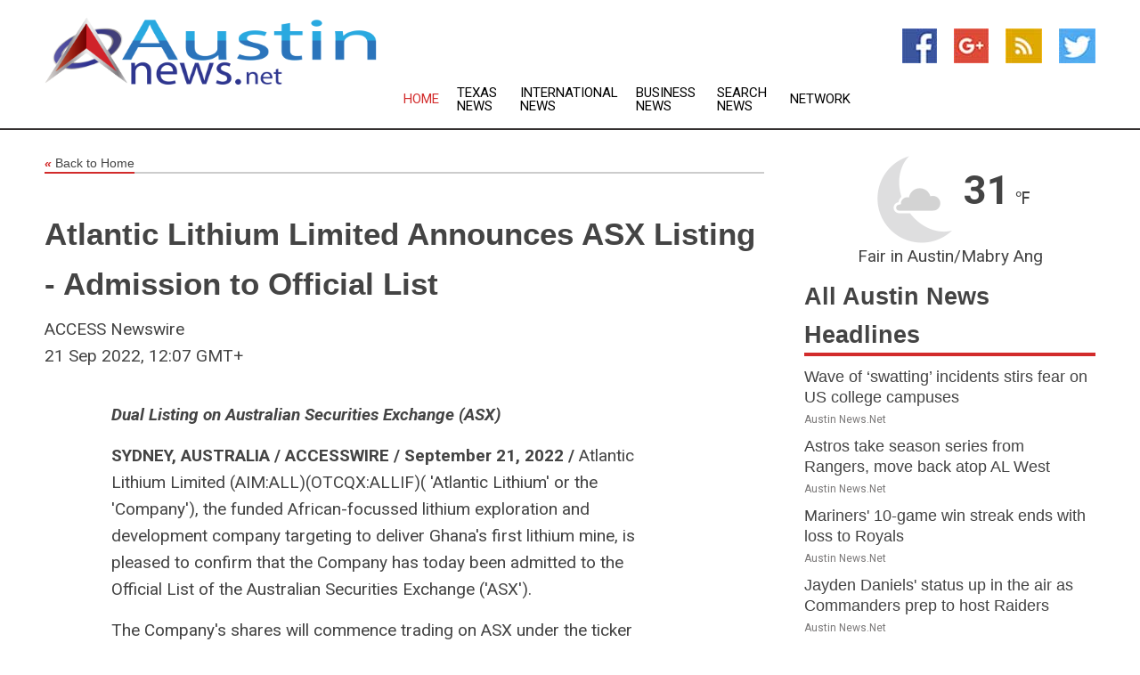

--- FILE ---
content_type: text/html; charset=utf-8
request_url: https://www.austinnews.net/news/272780642/atlantic-lithium-limited-announces-asx-listing---admission-to-official-list
body_size: 13467
content:
<!doctype html>
<html lang="en">
<head>
    <meta name="Powered By" content="Kreatio Platform" />
  <link rel="canonical" href="https://www.austinnews.net/news/272780642/atlantic-lithium-limited-announces-asx-listing---admission-to-official-list"/>
  <meta charset="utf-8"/>
  <meta http-equiv="X-UA-Compatible" content="IE=edge"/>
  <meta name="viewport" content="width=device-width, initial-scale=1, maximum-scale=1, user-scalable=no"/>
    <title>Atlantic Lithium Limited Announces ASX Listing - Admission to Official List</title>
  <meta name="title" content="Atlantic Lithium Limited Announces ASX Listing - Admission to Official List">
  <meta name="description" content="Dual Listing on Australian Securities Exchange (ASX)   SYDNEY, AUSTRALIA / ACCESSWIRE / September 21, 2022 / Atlantic Lithium Limited (AIM:ALL)(OTCQX:ALLIF)( &#39;Atlantic..."/>
  <meta name="keywords" content="United States Wire Group"/>
  <meta name="news_keywords" content="austin news, newspapers, weather, austin, tx, american statesman, texas, city connection, capital, e-austin" />
  <meta name="robots" content="index, follow" />
  <meta name="revisit-after" content="1 Day" />
  <meta property="og:title" content="Atlantic Lithium Limited Announces ASX Listing - Admission to Official List" />
  <meta property="og:site_name" content="Austin News" />
  <meta property="og:url" content="https://www.austinnews.net/news/272780642/atlantic-lithium-limited-announces-asx-listing---admission-to-official-list" />
  <meta property="og:description" content="Dual Listing on Australian Securities Exchange (ASX)   SYDNEY, AUSTRALIA / ACCESSWIRE / September 21, 2022 / Atlantic Lithium Limited (AIM:ALL)(OTCQX:ALLIF)( &#39;Atlantic..."/>
  <meta property="og:image" content="" />
  <meta property="og:type" content="article" />
  <meta property="og:locale" content="en_US" />
  <meta name="twitter:card" content="summary_large_image" />
  <meta name="twitter:site" content="@Austin News" />
  <meta name="twitter:title" content="Atlantic Lithium Limited Announces ASX Listing - Admission to Official List" />
  <meta name="twitter:description" content="Dual Listing on Australian Securities Exchange (ASX)   SYDNEY, AUSTRALIA / ACCESSWIRE / September 21, 2022 / Atlantic Lithium Limited (AIM:ALL)(OTCQX:ALLIF)( &#39;Atlantic..."/>
  <meta name="twitter:image" content="" />

  <link rel="shortcut icon" href="https://assets.kreatio.net/web/newsnet/favicons/favicon.ico"/>
  <link rel="stylesheet" type="text/css" href="https://assets.kreatio.net/web/newsnet/css/foundation.min.css">
  <link rel="stylesheet" type="text/css" href="https://assets.kreatio.net/web/newsnet/css/red_style.css">
  <link rel="stylesheet" type="text/css" href="https://cdnjs.cloudflare.com/ajax/libs/font-awesome/4.6.3//css/font-awesome.css">
  <script src="https://assets.kreatio.net/web/newsnet/js/app.js"></script>
  <link rel="stylesheet" href="https://cdnjs.cloudflare.com/ajax/libs/tinymce/6.8.2/skins/ui/oxide/skin.min.css">
  <script async src='https://securepubads.g.doubleclick.net/tag/js/gpt.js'></script>
  <script src='https://www.google.com/recaptcha/api.js'></script>
  <script>window.googletag = window.googletag || {cmd: []};
  googletag.cmd.push(function () {
      googletag.defineSlot('/21806386006/Bigpond_TOP/uaenews.net', [[970, 250], [728, 90], [970, 90]], 'div-gpt-ad-3852326-1')
          .addService(googletag.pubads());
      googletag.defineSlot('/21806386006/Bigpond_TOP/uaenews.net', [[300, 250], [300, 600], [160, 600], [120, 600], [320, 50]], 'div-gpt-ad-3852326-2')
          .addService(googletag.pubads());
      googletag.defineOutOfPageSlot('/21806386006/Bigpond_TOP/uaenews.net', 'div-gpt-ad-3852326-3')
          .addService(googletag.pubads());
      googletag.defineSlot('/21806386006/Bigpond_TOP/uaenews.net', [[1, 1]], 'div-gpt-ad-3852326-4')
          .addService(googletag.pubads());

      googletag.pubads().enableSingleRequest();
      googletag.pubads().collapseEmptyDivs();
      googletag.pubads().setCentering(true);
      googletag.enableServices();
  });</script>
  <script async src="https://paht.tech/c/uaenews.net.js"></script>

  <script type="text/javascript">
      window._mNHandle = window._mNHandle || {};
      window._mNHandle.queue = window._mNHandle.queue || [];
      medianet_versionId = "3121199";
  </script>
    <!-- taboola-->
    <script type="text/javascript">
        window._taboola = window._taboola || [];
        _taboola.push({article: 'auto'});
        !function (e, f, u, i) {
            if (!document.getElementById(i)) {
                e.async = 1;
                e.src = u;
                e.id = i;
                f.parentNode.insertBefore(e, f);
            }
        }(document.createElement('script'),
            document.getElementsByTagName('script')[0],
            '//cdn.taboola.com/libtrc/newsnet-network/loader.js',
            'tb_loader_script');
        if (window.performance && typeof window.performance.mark == 'function') {
            window.performance.mark('tbl_ic');
        }
    </script>
    <!--taboola-->
  <style>
      .tox .tox-statusbar {
          display: none !important;
      }
      .red{
          color: red;
      }
      .text h1,
      .text h2,
      .text h3,
      .text h4,
      .text h5,
      .text h6{
          font-size: 24px !important;
          font-weight: 700 !important;
      }
  </style>
</head>
<body>
<!-- header -->
  <!-- Component :: Main-Header--> 
<div class="row expanded header">
  <div class="large-4 columns logo hide-for-small-only">
    <a href="/"><img src="https://assets.kreatio.net/nn_logos/austin-news.png" alt="Austin News"></a></div>

  <div class="large-6 columns navigation">
    <div class="title-bar show-for-small-only"
         data-responsive-toggle="navigation-menu" data-hide-for="medium">
      <button class="menu-icon" type="button" data-toggle></button>
      <div class="title-bar-title" style="margin: 0 20px;">
        <a href="/"><img width="200px" src="https://assets.kreatio.net/nn_logos/austin-news.png"></a>
      </div>
    </div>
    <div class="top-bar" id="navigation-menu">
      <div class="top-bar-left">
        <ul class="dropdown menu" data-dropdown-menu>
          <li class="active"><a href="/">Home</a></li>
            <li>
              <a href="/category/texas-news">Texas
                News</a>
            </li>
            <li>
              <a href="/category/breaking-international-news">International
                News</a>
            </li>
            <li>
              <a href="/category/breaking-business-news">Business
                News</a>
            </li>
          <li><a href="/archive">Search News</a></li>
          <li><a href="http://www.themainstreammedia.com/">Network</a></li>
        </ul>
      </div>
    </div>
  </div>

  <div class="large-2 columns socail_icon hide-for-small-only">
    <ul class="menu float-right">
      <li><a href="http://www.facebook.com/austinnews" target="_blank"><img
        src="https://assets.kreatio.net/web/newsnet/images/facebook.jpg"
        alt="facebook"></a></li>
      <li><a href="https://plus.google.com/118013075044038370317" target="_blank"><img
        src="https://assets.kreatio.net/web/newsnet/images/google_pls.jpg"
        alt="google"></a></li>
      <li><a href="https://feeds.austinnews.net/rss/3772e08ad12afe08" target="_blank"><img
        src="https://assets.kreatio.net/web/newsnet/images/rss_feed.jpg"
        alt="rss"></a></li>
      <li><a href="https://twitter.com/austinnewsnet" target="_blank"><img
        src="https://assets.kreatio.net/web/newsnet/images/twitter.jpg"
        alt="twitter"></a></li>
    </ul>
      <!-- Component :: Header-Date--> 
<div class="remote_component" id = 587f77c1-772e-d205-d833-e133cfdf98e0></div>


  </div>
</div>


<!-- End of header -->

<!-- Ads -->
<div class="row expanded ad_temp">

  <!-- Ad 728x90 (TOP) -->
  <div
    class="large-12 medium-12 columns text-left top_add hide-for-small-only">

    <center>
      <div id='div-gpt-ad-3852326-1'>
        <script>
            googletag.cmd.push(function () {
                googletag.display('div-gpt-ad-3852326-1');
            });
        </script>
      </div>
    </center>

  </div>
  <!-- End of ad -->

</div>
<!-- End of ads -->


  <div class="row expanded content">
  <div class="large-9 medium-8 columns left_content">
    <div class="row expanded breadcrum">
      <div class="large-12 medium-12 columns">
        <h4>
          <span><a href="/"><i>«</i>Back to Home</a></span>
        </h4>
      </div>
    </div>
    <div class="row expanded single_news">
      <div class="large-12 columns">
        <div class="article_image">
        </div>
        <div class="title_text">
          <h2>
            <a href="#">Atlantic Lithium Limited Announces ASX Listing - Admission to Official List</a>
          </h2>
          <p>ACCESS Newswire
              <br>21 Sep 2022, 12:07 GMT+
          </p>
        </div>
        <div class="detail_text">
          <div class="text">
              <p><i><strong>Dual Listing on</strong> <strong>Australian Securities Exchange (ASX)</strong></i></p><p><strong>SYDNEY, AUSTRALIA / ACCESSWIRE / September 21, 2022 / </strong>Atlantic Lithium Limited (AIM:ALL)(OTCQX:ALLIF)( 'Atlantic Lithium' or the 'Company'), the funded African-focussed lithium exploration and development company targeting to deliver Ghana's first lithium mine, is pleased to confirm that the Company has today been admitted to the Official List of the Australian Securities Exchange ('ASX').</p><p>The Company's shares will commence trading on ASX under the ticker 'A11' at 12:00PM AEST on Monday, 26 September 2022.</p><p>The Company's shares will continue to trade on the AIM market ('AIM') of the London Stock Exchange under the ticker 'ALL'.</p><p>For any further information, please contact:</p><p><strong>Notes to Editors:</strong></p><p><strong>About Atlantic Lithium</strong><br /><a href="https://pr.report/dHxihgqr"><strong>www.atlanticlithium.com.au</strong></a></p><p><i>Atlantic Lithium (formerly 'IronRidge Resources') is an AIM and ASX-listed lithium exploration and development company advancing a portfolio of lithium projects and licenses in Ghana and Côte d'Ivoire through to production.</i></p><p><i>The Company's flagship project, the Ewoyaa Project in Ghana, is a significant lithium spodumene pegmatite discovery on track to become Ghana's first lithium producing mine. The Project is funded to production under an agreement with Piedmont Lithium for US$103m and set to produce a premium lithium product.</i></p><p><i>Atlantic Lithium holds a</i> <i>560km<sup>2</sup> & 774km<sup>2</sup></i> <i>tenure across Ghana and Côte d'Ivoire respectively, comprising significantly under-explored, highly prospective licenses.</i></p><p>This information is provided by RNS, the news service of the London Stock Exchange. RNS is approved by the Financial Conduct Authority to act as a Primary Information Provider in the United Kingdom. Terms and conditions relating to the use and distribution of this information may apply. For further information, please contact <a href="/cdn-cgi/l/email-protection#2a5844596a46594f4d04494547"><span class="__cf_email__" data-cfemail="10627e63507c6375773e737f7d">[email&#160;protected]</span></a> or visit <a href="https://pr.report/NRv9zPZj">www.rns.com</a>.</p><p><strong>SOURCE: </strong>Atlantic Lithium Limited</p><br /><br />View source version on accesswire.com: <br /><a href='https://www.accesswire.com/716821/Atlantic-Lithium-Limited-Announces-ASX-Listing--Admission-to-Official-List'>https://www.accesswire.com/716821/Atlantic-Lithium-Limited-Announces-ASX-Listing--Admission-to-Official-List</a><br /><br /></p><p> <figure class="tinymce-insert-asset-center" ><img src="https://www.accesswire.com/img.ashx?id=716821" width="0" height="0"/></figure></p>
            <p></p>
          </div>
        </div>
      </div>
      <div class="large-12 medium-12 columns share_icon">
        <h3>
          <span><a href="#">Share article:</a></span>
        </h3>
        <div class="sharethis-inline-share-buttons"></div>
      </div>
      <div class="large-12 medium-12 columns hide-for-small-only">
        <div class="detail_text">
          <div id="contentad338226"></div>
          <script data-cfasync="false" src="/cdn-cgi/scripts/5c5dd728/cloudflare-static/email-decode.min.js"></script><script type="text/javascript">
              (function (d) {
                  var params =
                      {
                          id: "d5a9be96-e246-4ac5-9d21-4b034439109c",
                          d: "ZGVsaGluZXdzLm5ldA==",
                          wid: "338226",
                          cb: (new Date()).getTime()
                      };

                  var qs = [];
                  for (var key in params) qs.push(key + '=' + encodeURIComponent(params[key]));
                  var s = d.createElement('script');
                  s.type = 'text/javascript';
                  s.async = true;
                  var p = 'https:' == document.location.protocol ? 'https' : 'http';
                  s.src = p + "://api.content-ad.net/Scripts/widget2.aspx?" + qs.join('&');
                  d.getElementById("contentad338226").appendChild(s);
              })(document);
          </script>
        </div>
      </div>
    </div>

    <div class="column row collapse show-for-small-only">
      <div class="large-12 medium-12 columns">

        <div id='div-gpt-ad-3852326-2'>
          <script>
              googletag.cmd.push(function () {
                  googletag.display('div-gpt-ad-3852326-2');
              });
          </script>
        </div>

      </div>
    </div>
    <!-- Ad 600x250 -->
    <div class="row column collapse">
      <div class="large-12 medium-12 columns">

        <div id="318873353">
          <script type="text/javascript">
              try {
                  window._mNHandle.queue.push(function () {
                      window._mNDetails.loadTag("318873353", "600x250", "318873353");
                  });
              } catch (error) {
              }
          </script>
        </div>

      </div>
    </div>
    <!-- End of ad -->
    <!-- Taboola -->
    <div class="row column collapse">
  <div class="large-12 medium-12 columns">

    <div id="taboola-below-article-thumbnails"></div>
    <script type="text/javascript">
        window._taboola = window._taboola || [];
        _taboola.push({
            mode: 'alternating-thumbnails-a',
            container: 'taboola-below-article-thumbnails',
            placement: 'Below Article Thumbnails',
            target_type: 'mix'
        });
    </script>

  </div>
</div>

    <!-- Taboola -->
    <div class="row expanded moreus_news" ng-controller="MoreCtrl">
  <div class="large-12 medium-12 columns">
    <h3><span>More Austin News</span></h3>
    <a href="/category/austin-news" class="access_more">Access More</a>
  </div>
    <div class="large-6 columns">
        <div class="media-object">
          <div class="media-object-section">
            <a href="/news/278575681/wave-of-swatting-incidents-stirs-fear-on-us-college-campuses">
              <img src="https://image.chitra.live/api/v1/wps/c43ace6/59c4bfad-9a0d-4662-b897-709094b825ea/1/pexels-wmbjacobs-31297363-1-200x200.jpg" width="153px">
            </a>
          </div>
          <div class="media-object-section">
            <h5><a title="" href="/news/278575681/wave-of-swatting-incidents-stirs-fear-on-us-college-campuses">Wave of ‘swatting’ incidents stirs fear on US college campuses</a>
</h5>
            <p class="date">Austin News.Net</p>
          </div>
        </div>
        <div class="media-object">
          <div class="media-object-section">
            <a href="/news/278584548/astros-take-season-series-from-rangers-move-back-atop-al-west">
              <img src="https://image.chitra.live/api/v1/wps/7094dde/aeef98aa-b050-4c0c-94fc-5d02c3eedb5b/0/NWZmNWNkNDUtYTc-200x200.jpg" width="153px">
            </a>
          </div>
          <div class="media-object-section">
            <h5><a title="" href="/news/278584548/astros-take-season-series-from-rangers-move-back-atop-al-west">Astros take season series from Rangers, move back atop AL West</a>
</h5>
            <p class="date">Austin News.Net</p>
          </div>
        </div>
        <div class="media-object">
          <div class="media-object-section">
            <a href="/news/278584321/mariners-10-game-win-streak-ends-with-loss-to-royals">
              <img src="https://image.chitra.live/api/v1/wps/79efc3e/03c78efb-bb91-4fec-a4f7-538a29a99a4e/0/ZjI2Y2I0NGItYjN-200x200.jpg" width="153px">
            </a>
          </div>
          <div class="media-object-section">
            <h5><a title="" href="/news/278584321/mariners-10-game-win-streak-ends-with-loss-to-royals">Mariners&#39; 10-game win streak ends with loss to Royals</a>
</h5>
            <p class="date">Austin News.Net</p>
          </div>
        </div>
        <div class="media-object">
          <div class="media-object-section">
            <a href="/news/278584105/jayden-daniels-status-up-in-the-air-as-commanders-prep-to-host-raiders">
              <img src="https://image.chitra.live/api/v1/wps/4b845f9/826803d3-9451-4f77-b540-f95ce0a8207c/0/NGVjOWViM2ItYzE-200x200.jpg" width="153px">
            </a>
          </div>
          <div class="media-object-section">
            <h5><a title="" href="/news/278584105/jayden-daniels-status-up-in-the-air-as-commanders-prep-to-host-raiders">Jayden Daniels&#39; status up in the air as Commanders prep to host Raiders</a>
</h5>
            <p class="date">Austin News.Net</p>
          </div>
        </div>
        <div class="media-object">
          <div class="media-object-section">
            <a href="/news/278584090/buccaneers-gear-up-for-struggling-jets-with-hopes-of-3-0-start">
              <img src="https://image.chitra.live/api/v1/wps/3d6f09f/027ab0f0-c028-4424-8689-74076c95bba3/0/NWNkNGJhYjAtOTE-200x200.jpg" width="153px">
            </a>
          </div>
          <div class="media-object-section">
            <h5><a title="" href="/news/278584090/buccaneers-gear-up-for-struggling-jets-with-hopes-of-3-0-start">Buccaneers gear up for struggling Jets with hopes of 3-0 start</a>
</h5>
            <p class="date">Austin News.Net</p>
          </div>
        </div>
        <div class="media-object">
          <div class="media-object-section">
            <a href="/news/278584054/panthers-hope-home-opener-vs-falcons-can-spark-slow-offensive-start">
              <img src="https://image.chitra.live/api/v1/wps/888f931/427455c3-51a5-4f4e-96c7-268974be39fd/0/ZGQ3NDExZGYtOGJ-200x200.jpg" width="153px">
            </a>
          </div>
          <div class="media-object-section">
            <h5><a title="" href="/news/278584054/panthers-hope-home-opener-vs-falcons-can-spark-slow-offensive-start">Panthers hope home opener vs. Falcons can spark slow offensive start</a>
</h5>
            <p class="date">Austin News.Net</p>
          </div>
        </div>
        <div class="media-object">
          <div class="media-object-section">
            <a href="/news/278583969/jaguars-take-on-winless-texans-in-pursuit-of-afc-south-breakthrough">
              <img src="https://image.chitra.live/api/v1/wps/9a13cf5/ef0520ad-239d-4106-846d-554f90e12ec0/0/ZWNhMmVjYjktNTJ-200x200.jpg" width="153px">
            </a>
          </div>
          <div class="media-object-section">
            <h5><a title="" href="/news/278583969/jaguars-take-on-winless-texans-in-pursuit-of-afc-south-breakthrough">Jaguars take on winless Texans in pursuit of AFC South breakthrough</a>
</h5>
            <p class="date">Austin News.Net</p>
          </div>
        </div>
        <div class="media-object">
          <div class="media-object-section">
            <a href="/news/278583714/spencer-steer-drives-in-5-reds-down-cardinals">
              <img src="https://image.chitra.live/api/v1/wps/7ffee1d/7943a471-da27-4548-9f6e-39806d0d34d9/0/ZTM0N2JlNTEtOWF-200x200.jpg" width="153px">
            </a>
          </div>
          <div class="media-object-section">
            <h5><a title="" href="/news/278583714/spencer-steer-drives-in-5-reds-down-cardinals">Spencer Steer drives in 5, Reds down Cardinals</a>
</h5>
            <p class="date">Austin News.Net</p>
          </div>
        </div>
        <div class="media-object">
          <div class="media-object-section">
            <a href="/news/278583366/carson-beck-john-mateer-new-heisman-favorites">
              <img src="https://image.chitra.live/api/v1/wps/12cec45/7e352992-bd7b-4791-a278-0097e6de4366/0/ZGQ3MzdiZTYtZTR-200x200.jpg" width="153px">
            </a>
          </div>
          <div class="media-object-section">
            <h5><a title="" href="/news/278583366/carson-beck-john-mateer-new-heisman-favorites">Carson Beck, John Mateer new Heisman favorites</a>
</h5>
            <p class="date">Austin News.Net</p>
          </div>
        </div>
        <div class="media-object">
          <div class="media-object-section">
            <a href="/news/278582845/mets-ride-momentum-vs-padres-in-wild-card-battle">
              <img src="https://image.chitra.live/api/v1/wps/61b7c89/d0f7419f-2a84-4511-8278-afac469c4adf/0/NDRlNTA3OTctNDY-200x200.jpg" width="153px">
            </a>
          </div>
          <div class="media-object-section">
            <h5><a title="" href="/news/278582845/mets-ride-momentum-vs-padres-in-wild-card-battle">Mets ride momentum vs. Padres in wild-card battle</a>
</h5>
            <p class="date">Austin News.Net</p>
          </div>
        </div>
        <div class="media-object">
          <div class="media-object-section">
            <a href="/news/278582844/with-jordan-alvarez-on-the-shelf-again-astros-forced-to-regroup-against-rangers">
              <img src="https://image.chitra.live/api/v1/wps/9c2a473/1ffb8c87-32cb-4831-979f-ff4ceadd0f06/0/MDEzYjg0YTgtMTE-200x200.jpg" width="153px">
            </a>
          </div>
          <div class="media-object-section">
            <h5><a title="" href="/news/278582844/with-jordan-alvarez-on-the-shelf-again-astros-forced-to-regroup-against-rangers">With Jordan Alvarez on the shelf again, Astros forced to regroup against Rangers</a>
</h5>
            <p class="date">Austin News.Net</p>
          </div>
        </div>
    </div>
    <div class="large-6 columns">
        <div class="media-object">
          <div class="media-object-section">
            <a href="/news/278582261/mlb-roundup-cal-raleigh-makes-history-with-hrs-55-56">
              <img src="https://image.chitra.live/api/v1/wps/c74fe41/7dab76b7-1660-4cdf-b204-a3bc22eb19cf/0/ZTE5Mzg3MmMtODg-200x200.jpg" width="153px">
            </a>
          </div>
          <div class="media-object-section">
            <h5><a title="" href="/news/278582261/mlb-roundup-cal-raleigh-makes-history-with-hrs-55-56">MLB roundup: Cal Raleigh makes history with HRs 55, 56</a>
</h5>
            <p class="date">Austin News.Net</p>
          </div>
        </div>
        <div class="media-object">
          <div class="media-object-section">
            <a href="/news/278581980/florida-associate-coach-suspended-for-role-in-pregame-altercations">
              <img src="https://image.chitra.live/api/v1/wps/5d4cdfb/e3cfdc45-626c-42a5-aeb4-51c5b018a0c8/0/ODBhYTM2YmQtMDY-200x200.jpg" width="153px">
            </a>
          </div>
          <div class="media-object-section">
            <h5><a title="" href="/news/278581980/florida-associate-coach-suspended-for-role-in-pregame-altercations">Florida associate coach suspended for role in pregame altercations</a>
</h5>
            <p class="date">Austin News.Net</p>
          </div>
        </div>
        <div class="media-object">
          <div class="media-object-section">
            <a href="/news/278581935/astros-barely-hold-off-rangers-keep-heat-on-mariners">
              <img src="https://image.chitra.live/api/v1/wps/de1d179/4237f63c-e06c-4eb0-b41e-ae7bf1b70dba/0/NWRjMTFmZmYtZjN-200x200.jpg" width="153px">
            </a>
          </div>
          <div class="media-object-section">
            <h5><a title="" href="/news/278581935/astros-barely-hold-off-rangers-keep-heat-on-mariners">Astros barely hold off Rangers, keep heat on Mariners</a>
</h5>
            <p class="date">Austin News.Net</p>
          </div>
        </div>
        <div class="media-object">
          <div class="media-object-section">
            <a href="/news/278581894/yankees-get-off-to-fast-start-hang-on-to-edge-twins">
              <img src="https://image.chitra.live/api/v1/wps/814a269/8e4ce2dd-3280-4bfb-b33f-4051bb825970/0/NGM2Mjg0ZmEtODR-200x200.jpg" width="153px">
            </a>
          </div>
          <div class="media-object-section">
            <h5><a title="" href="/news/278581894/yankees-get-off-to-fast-start-hang-on-to-edge-twins">Yankees get off to fast start, hang on to edge Twins</a>
</h5>
            <p class="date">Austin News.Net</p>
          </div>
        </div>
        <div class="media-object">
          <div class="media-object-section">
            <a href="/news/278581755/could-sam-houston-serve-as-salve-for-no-8-texas-ailing-offense">
              <img src="https://image.chitra.live/api/v1/wps/862e124/0bd6cdee-939c-4205-8c7a-1e086c542b51/0/NWQzMzdkZTAtOWE-200x200.jpg" width="153px">
            </a>
          </div>
          <div class="media-object-section">
            <h5><a title="" href="/news/278581755/could-sam-houston-serve-as-salve-for-no-8-texas-ailing-offense">Could Sam Houston serve as salve for No. 8 Texas&#39; ailing offense?</a>
</h5>
            <p class="date">Austin News.Net</p>
          </div>
        </div>
        <div class="media-object">
          <div class="media-object-section">
            <a href="/news/278581667/no-20-vanderbilt-has-revenge-on-its-mind-vs-georgia-state">
              <img src="https://image.chitra.live/api/v1/wps/f60f081/d8ff0415-d173-4089-912c-c9a342cc4ae8/0/MGFlODQyYzItNDE-200x200.jpg" width="153px">
            </a>
          </div>
          <div class="media-object-section">
            <h5><a title="" href="/news/278581667/no-20-vanderbilt-has-revenge-on-its-mind-vs-georgia-state">No. 20 Vanderbilt has revenge on its mind vs. Georgia State</a>
</h5>
            <p class="date">Austin News.Net</p>
          </div>
        </div>
        <div class="media-object">
          <div class="media-object-section">
            <a href="/news/278581658/qb-austin-simmons-expected-to-return-for-no-13-ole-miss-vs-tulane">
              <img src="https://image.chitra.live/api/v1/wps/b2e92d8/90549629-dc41-4722-89c5-4552800af7e0/0/ZTFmYjVkNjItZmN-200x200.jpg" width="153px">
            </a>
          </div>
          <div class="media-object-section">
            <h5><a title="" href="/news/278581658/qb-austin-simmons-expected-to-return-for-no-13-ole-miss-vs-tulane">QB Austin Simmons expected to return for No. 13 Ole Miss vs. Tulane</a>
</h5>
            <p class="date">Austin News.Net</p>
          </div>
        </div>
        <div class="media-object">
          <div class="media-object-section">
            <a href="/news/278581644/astros-yordan-alvarez-out-indefinitely-after-spraining-ankle">
              <img src="https://image.chitra.live/api/v1/wps/c73c607/666cb107-85af-4288-a2ea-90da03b0a43d/0/MDhlNjVhNGUtODB-200x200.jpg" width="153px">
            </a>
          </div>
          <div class="media-object-section">
            <h5><a title="" href="/news/278581644/astros-yordan-alvarez-out-indefinitely-after-spraining-ankle">Astros&#39; Yordan Alvarez out indefinitely after spraining ankle</a>
</h5>
            <p class="date">Austin News.Net</p>
          </div>
        </div>
        <div class="media-object">
          <div class="media-object-section">
            <a href="/news/278581641/arkansas-qb-taylen-green-knows-the-ropes-at-memphis">
              <img src="https://image.chitra.live/api/v1/wps/342edf0/bf2aaa77-a26c-46d7-9f74-db1156ef4db9/0/M2IwN2YyMjktZWY-200x200.jpg" width="153px">
            </a>
          </div>
          <div class="media-object-section">
            <h5><a title="" href="/news/278581641/arkansas-qb-taylen-green-knows-the-ropes-at-memphis">Arkansas QB Taylen Green knows the ropes at Memphis</a>
</h5>
            <p class="date">Austin News.Net</p>
          </div>
        </div>
        <div class="media-object">
          <div class="media-object-section">
            <a href="/news/278581589/reports-vikings-placing-rb-aaron-jones-hamstring-on-ir-signing-cam-akers">
              <img src="https://image.chitra.live/api/v1/wps/0d0e2a0/f16b756f-93e9-416f-a4ec-705b1f65cd92/0/ODA5OWVhZGMtNjJ-200x200.jpg" width="153px">
            </a>
          </div>
          <div class="media-object-section">
            <h5><a title="" href="/news/278581589/reports-vikings-placing-rb-aaron-jones-hamstring-on-ir-signing-cam-akers">Reports: Vikings placing RB Aaron Jones (hamstring) on IR, signing Cam Akers</a>
</h5>
            <p class="date">Austin News.Net</p>
          </div>
        </div>
    </div>
</div>

    <div class="column row collapse show-for-small-only">
      <div class="large-12 medium-12 columns">

        <div id='div-gpt-ad-3852326-2'>
          <script>
              googletag.cmd.push(function () {
                  googletag.display('div-gpt-ad-3852326-2');
              });
          </script>
        </div>

      </div>
    </div>
    <div class="row expanded">
      <div class="large-12 medium-12 columns">
        <div class="row expanded signupnws">
          <div class="large-6 columns">
            <h2>Sign up for Austin News</h2>
            <p>a daily newsletter full of things to discuss over
              drinks.and the great thing is that it's on the house!</p>
          </div>
          <div class="large-6 columns">
            <form
              action="https://subscription.themainstreammedia.com/?p=subscribe"
              method="post">
              <input type="text" name="email" placeholder="Your email address"
                     required>
              <button type="submit" class="button">Submit</button>
            </form>
          </div>
        </div>
      </div>
    </div>
    <div class="row expanded single_news">
      <div
        class="large-12 medium-12 columns text-center hide-for-small-only">
        <div class="detail_text"></div>
      </div>
    </div>
  </div>
  <!-- Side bar -->
    <div class="large-3 medium-4 columns right_sidebar">
    <!-- weather -->
      <!-- Component :: Weather-Block--> 
<div class="remote_component" id = 9690c96f-dc4b-9209-9a32-98af0c17491b></div>


    <!-- End of weather -->

    <!-- All headlines -->
    <div class="row column headline">
  <div class="large-12 medium-12 columns">
    <h3>
      <span><a href="/category/austin-news">All Austin News Headlines</a></span>
    </h3>
    <div class="outer_head">
        <div class="single_head">
          <h6>
            <a title="" href="/news/278575681/wave-of-swatting-incidents-stirs-fear-on-us-college-campuses">Wave of ‘swatting’ incidents stirs fear on US college campuses</a>

          </h6>
          <p class="date">Austin News.Net</p>
        </div>
        <div class="single_head">
          <h6>
            <a title="" href="/news/278584548/astros-take-season-series-from-rangers-move-back-atop-al-west">Astros take season series from Rangers, move back atop AL West</a>

          </h6>
          <p class="date">Austin News.Net</p>
        </div>
        <div class="single_head">
          <h6>
            <a title="" href="/news/278584321/mariners-10-game-win-streak-ends-with-loss-to-royals">Mariners&#39; 10-game win streak ends with loss to Royals</a>

          </h6>
          <p class="date">Austin News.Net</p>
        </div>
        <div class="single_head">
          <h6>
            <a title="" href="/news/278584105/jayden-daniels-status-up-in-the-air-as-commanders-prep-to-host-raiders">Jayden Daniels&#39; status up in the air as Commanders prep to host Raiders</a>

          </h6>
          <p class="date">Austin News.Net</p>
        </div>
        <div class="single_head">
          <h6>
            <a title="" href="/news/278584090/buccaneers-gear-up-for-struggling-jets-with-hopes-of-3-0-start">Buccaneers gear up for struggling Jets with hopes of 3-0 start</a>

          </h6>
          <p class="date">Austin News.Net</p>
        </div>
        <div class="single_head">
          <h6>
            <a title="" href="/news/278584054/panthers-hope-home-opener-vs-falcons-can-spark-slow-offensive-start">Panthers hope home opener vs. Falcons can spark slow offensive start</a>

          </h6>
          <p class="date">Austin News.Net</p>
        </div>
        <div class="single_head">
          <h6>
            <a title="" href="/news/278583969/jaguars-take-on-winless-texans-in-pursuit-of-afc-south-breakthrough">Jaguars take on winless Texans in pursuit of AFC South breakthrough</a>

          </h6>
          <p class="date">Austin News.Net</p>
        </div>
        <div class="single_head">
          <h6>
            <a title="" href="/news/278583714/spencer-steer-drives-in-5-reds-down-cardinals">Spencer Steer drives in 5, Reds down Cardinals</a>

          </h6>
          <p class="date">Austin News.Net</p>
        </div>
        <div class="single_head">
          <h6>
            <a title="" href="/news/278583366/carson-beck-john-mateer-new-heisman-favorites">Carson Beck, John Mateer new Heisman favorites</a>

          </h6>
          <p class="date">Austin News.Net</p>
        </div>
        <div class="single_head">
          <h6>
            <a title="" href="/news/278582845/mets-ride-momentum-vs-padres-in-wild-card-battle">Mets ride momentum vs. Padres in wild-card battle</a>

          </h6>
          <p class="date">Austin News.Net</p>
        </div>
        <div class="single_head">
          <h6>
            <a title="" href="/news/278582844/with-jordan-alvarez-on-the-shelf-again-astros-forced-to-regroup-against-rangers">With Jordan Alvarez on the shelf again, Astros forced to regroup against Rangers</a>

          </h6>
          <p class="date">Austin News.Net</p>
        </div>
        <div class="single_head">
          <h6>
            <a title="" href="/news/278582261/mlb-roundup-cal-raleigh-makes-history-with-hrs-55-56">MLB roundup: Cal Raleigh makes history with HRs 55, 56</a>

          </h6>
          <p class="date">Austin News.Net</p>
        </div>
        <div class="single_head">
          <h6>
            <a title="" href="/news/278581980/florida-associate-coach-suspended-for-role-in-pregame-altercations">Florida associate coach suspended for role in pregame altercations</a>

          </h6>
          <p class="date">Austin News.Net</p>
        </div>
        <div class="single_head">
          <h6>
            <a title="" href="/news/278581935/astros-barely-hold-off-rangers-keep-heat-on-mariners">Astros barely hold off Rangers, keep heat on Mariners</a>

          </h6>
          <p class="date">Austin News.Net</p>
        </div>
        <div class="single_head">
          <h6>
            <a title="" href="/news/278581894/yankees-get-off-to-fast-start-hang-on-to-edge-twins">Yankees get off to fast start, hang on to edge Twins</a>

          </h6>
          <p class="date">Austin News.Net</p>
        </div>
        <div class="single_head">
          <h6>
            <a title="" href="/news/278581755/could-sam-houston-serve-as-salve-for-no-8-texas-ailing-offense">Could Sam Houston serve as salve for No. 8 Texas&#39; ailing offense?</a>

          </h6>
          <p class="date">Austin News.Net</p>
        </div>
        <div class="single_head">
          <h6>
            <a title="" href="/news/278581667/no-20-vanderbilt-has-revenge-on-its-mind-vs-georgia-state">No. 20 Vanderbilt has revenge on its mind vs. Georgia State</a>

          </h6>
          <p class="date">Austin News.Net</p>
        </div>
        <div class="single_head">
          <h6>
            <a title="" href="/news/278581658/qb-austin-simmons-expected-to-return-for-no-13-ole-miss-vs-tulane">QB Austin Simmons expected to return for No. 13 Ole Miss vs. Tulane</a>

          </h6>
          <p class="date">Austin News.Net</p>
        </div>
        <div class="single_head">
          <h6>
            <a title="" href="/news/278581644/astros-yordan-alvarez-out-indefinitely-after-spraining-ankle">Astros&#39; Yordan Alvarez out indefinitely after spraining ankle</a>

          </h6>
          <p class="date">Austin News.Net</p>
        </div>
        <div class="single_head">
          <h6>
            <a title="" href="/news/278581641/arkansas-qb-taylen-green-knows-the-ropes-at-memphis">Arkansas QB Taylen Green knows the ropes at Memphis</a>

          </h6>
          <p class="date">Austin News.Net</p>
        </div>
        <div class="single_head">
          <h6>
            <a title="" href="/news/278581589/reports-vikings-placing-rb-aaron-jones-hamstring-on-ir-signing-cam-akers">Reports: Vikings placing RB Aaron Jones (hamstring) on IR, signing Cam Akers</a>

          </h6>
          <p class="date">Austin News.Net</p>
        </div>
        <div class="single_head">
          <h6>
            <a title="" href="/news/278581557/no-16-utah-hosts-no-17-texas-tech-with-big-12-supremacy-on-the-line">No. 16 Utah hosts No. 17 Texas Tech with Big 12 supremacy on the line</a>

          </h6>
          <p class="date">Austin News.Net</p>
        </div>
        <div class="single_head">
          <h6>
            <a title="" href="/news/278581524/wr-christian-kirk-returning-to-jacksonville-for-texans-debut">WR Christian Kirk returning to Jacksonville for Texans debut</a>

          </h6>
          <p class="date">Austin News.Net</p>
        </div>
        <div class="single_head">
          <h6>
            <a title="" href="/news/278581352/panthers-sign-2-to-fill-roster-spots-of-injured-ol-austin-corbett-robert-hunt">Panthers sign 2 to fill roster spots of injured OL Austin Corbett, Robert Hunt</a>

          </h6>
          <p class="date">Austin News.Net</p>
        </div>
        <div class="single_head">
          <h6>
            <a title="" href="/news/278581174/reports-bucs-dt-calijah-kancey-to-have-season-ending-surgery">Reports: Bucs DT Calijah Kancey to have season-ending surgery</a>

          </h6>
          <p class="date">Austin News.Net</p>
        </div>
        <div class="single_head">
          <h6>
            <a title="" href="/news/278581140/indycar-26-schedule-features-nascar-crossover-in-phoenix">IndyCar &#39;26 schedule features NASCAR crossover in Phoenix</a>

          </h6>
          <p class="date">Austin News.Net</p>
        </div>
        <div class="single_head">
          <h6>
            <a title="" href="/news/278580717/week-3-power-rankings-packers-bills-push-philly-for-top-spot">Week 3 Power Rankings: Packers, Bills push Philly for top spot</a>

          </h6>
          <p class="date">Austin News.Net</p>
        </div>
        <div class="single_head">
          <h6>
            <a title="" href="/news/278580510/details-drive-no-24-notre-dame-into-desperate-duel-with-purdue">Details drive No. 24 Notre Dame into desperate duel with Purdue</a>

          </h6>
          <p class="date">Austin News.Net</p>
        </div>
        <div class="single_head">
          <h6>
            <a title="" href="/news/278580260/washington-state-undecided-on-qb1-for-apple-cup-vs-washington">Washington State undecided on QB1 for Apple Cup vs. Washington</a>

          </h6>
          <p class="date">Austin News.Net</p>
        </div>
        <div class="single_head">
          <h6>
            <a title="" href="/news/278579876/astros-await-word-on-yordan-alvarez-as-rangers-series-continues">Astros await word on Yordan Alvarez as Rangers series continues</a>

          </h6>
          <p class="date">Austin News.Net</p>
        </div>
        <div class="single_head">
          <h6>
            <a title="" href="/news/278579582/mlb-roundup-phillies-edge-dodgers-in-10-win-nl-east">MLB roundup: Phillies edge Dodgers in 10, win NL East</a>

          </h6>
          <p class="date">Austin News.Net</p>
        </div>
        <div class="single_head">
          <h6>
            <a title="" href="/news/278579475/mlb-roundup-jays-edge-rays-in-11th-for-5th-straight-win">MLB roundup: Jays edge Rays in 11th for 5th straight win</a>

          </h6>
          <p class="date">Austin News.Net</p>
        </div>
        <div class="single_head">
          <h6>
            <a title="" href="/news/278579378/astros-yordan-alvarez-headed-for-mri-on-ankle">Astros&#39; Yordan Alvarez headed for MRI on ankle</a>

          </h6>
          <p class="date">Austin News.Net</p>
        </div>
        <div class="single_head">
          <h6>
            <a title="" href="/news/278579305/yordan-alvarez-exits-early-but-astros-double-up-rangers">Yordan Alvarez exits early, but Astros double up Rangers</a>

          </h6>
          <p class="date">Austin News.Net</p>
        </div>
        <div class="single_head">
          <h6>
            <a title="" href="/news/278579275/us-homeland-security-condemns-brutual-murder-of-chandra-nagamalliah-holds-biden-administration-responsible-for-release-of-accused-earlier">US Homeland Security condemns brutual murder of Chandra Nagamalliah, holds Biden administration responsible for release of accused earlier</a>

          </h6>
          <p class="date">Austin News.Net</p>
        </div>
        <div class="single_head">
          <h6>
            <a title="" href="/news/278579239/buccaneers-best-texans-with-last-minute-td-drive">Buccaneers best Texans with last-minute TD drive</a>

          </h6>
          <p class="date">Austin News.Net</p>
        </div>
        <div class="single_head">
          <h6>
            <a title="" href="/news/278579192/astros-yordan-alvarez-ankle-sprain-exits-vs-rangers">Astros&#39; Yordan Alvarez (ankle sprain) exits vs. Rangers</a>

          </h6>
          <p class="date">Austin News.Net</p>
        </div>
        <div class="single_head">
          <h6>
            <a title="" href="/news/278579147/astros-yordan-alvarez-leaves-rangers-game-with-left-leg-injury">Astros&#39; Yordan Alvarez leaves Rangers game with left leg injury</a>

          </h6>
          <p class="date">Austin News.Net</p>
        </div>
        <div class="single_head">
          <h6>
            <a title="" href="/news/278579145/no-7-florida-state-wary-of-kent-state-team-desperate-to-end-fbs-skid">No. 7 Florida State wary of Kent State team desperate to end FBS skid</a>

          </h6>
          <p class="date">Austin News.Net</p>
        </div>
        <div class="single_head">
          <h6>
            <a title="" href="/news/278579064/mariners-shoot-for-10th-straight-win-against-limping-royals">Mariners shoot for 10th straight win against limping Royals</a>

          </h6>
          <p class="date">Austin News.Net</p>
        </div>
        <div class="single_head">
          <h6>
            <a title="" href="/news/278579021/wild-card-candidates-padres-mets-up-for-battle">Wild-card candidates Padres, Mets up for battle</a>

          </h6>
          <p class="date">Austin News.Net</p>
        </div>
        <div class="single_head">
          <h6>
            <a title="" href="/news/278578860/wrist-injury-could-be-reason-for-brian-thomas-jr-slow-start-coach-says">Wrist injury could be reason for Brian Thomas Jr.&#39;s slow start, coach says</a>

          </h6>
          <p class="date">Austin News.Net</p>
        </div>
        <div class="single_head">
          <h6>
            <a title="" href="/news/278578854/key-pro-ukraine-us-republican-wont-seek-re-election">Key pro-Ukraine US Republican wont seek re-election</a>

          </h6>
          <p class="date">Austin News.Net</p>
        </div>
        <div class="single_head">
          <h6>
            <a title="" href="/news/278578853/key-pro-ukraine-us-republican-wont-seek-re-election">Key pro-Ukraine US Republican won&#39;t seek re-election</a>

          </h6>
          <p class="date">Austin News.Net</p>
        </div>
        <div class="single_head">
          <h6>
            <a title="" href="/news/278578841/week-2-mnf-bucs-texans-preview-props-prediction">Week 2 MNF: Bucs-Texans Preview, Props, Prediction</a>

          </h6>
          <p class="date">Austin News.Net</p>
        </div>
        <div class="single_head">
          <h6>
            <a title="" href="/news/278578834/panthers-lose-two-starting-ol-to-ir">Panthers lose two starting OL to IR</a>

          </h6>
          <p class="date">Austin News.Net</p>
        </div>
        <div class="single_head">
          <h6>
            <a title="" href="/news/278578722/getting-late-red-sox-turn-back-to-lhp-connelly-early-vs-a">Getting late, Red Sox turn back to LHP Connelly Early vs. A&#39;s</a>

          </h6>
          <p class="date">Austin News.Net</p>
        </div>
        <div class="single_head">
          <h6>
            <a title="" href="/news/278578711/texas-sticking-with-arch-o-close-in-passing-game">Texas sticking with Arch, &#39;so close&#39; in passing game</a>

          </h6>
          <p class="date">Austin News.Net</p>
        </div>
        <div class="single_head">
          <h6>
            <a title="" href="/news/278578630/charlie-hunnam-starrer-monster-3-trailer-out">Charlie Hunnam starrer &#39;Monster 3&#39; trailer out</a>

          </h6>
          <p class="date">Austin News.Net</p>
        </div>
        <div class="single_head">
          <h6>
            <a title="" href="/news/278578546/lsu-gets-commitment-for-4-star-qb-peyton-houston">LSU gets commitment for 4-star QB Peyton Houston</a>

          </h6>
          <p class="date">Austin News.Net</p>
        </div>
    </div>
  </div>
</div>



    <!-- Ad 300x600 (A) -->
    <div class="row column ad_600">
      <div class="large-12 medium-12 columns hide-for-small-only">

        <script id="mNCC" language="javascript">
            medianet_width = "300";
            medianet_height = "600";
            medianet_crid = "393315316";
            medianet_versionId = "3111299";
        </script>
        <script src="//contextual.media.net/nmedianet.js?cid=8CUG1R34Q"></script>

      </div>
    </div>
    <!-- End of ad -->

    <!-- Related News -->
    <div class=" row column business_news">
  <div class="large-12 medium-12 columns">
    <h3>
      <span>Texas News</span>
    </h3>
      <div class="media-object">
        <div class="media-object-section">
          <a href="/news/278575681/wave-of-swatting-incidents-stirs-fear-on-us-college-campuses"><img width="153px" src="https://image.chitra.live/api/v1/wps/c43ace6/59c4bfad-9a0d-4662-b897-709094b825ea/1/pexels-wmbjacobs-31297363-1-200x200.jpg" alt="Wave of ‘swatting’ incidents stirs fear on US college campuses"/></a>
        </div>
        <div class="media-object-section">
          <h6>
            <a title="" href="/news/278575681/wave-of-swatting-incidents-stirs-fear-on-us-college-campuses">Wave of ‘swatting’ incidents stirs fear on US college campuses</a>

          </h6>
          <p class="date">Austin News.Net</p>
        </div>
      </div>
      <div class="media-object">
        <div class="media-object-section">
          <a href="/news/278584548/astros-take-season-series-from-rangers-move-back-atop-al-west"><img width="153px" src="https://image.chitra.live/api/v1/wps/7094dde/aeef98aa-b050-4c0c-94fc-5d02c3eedb5b/0/NWZmNWNkNDUtYTc-200x200.jpg" alt="Astros take season series from Rangers, move back atop AL West"/></a>
        </div>
        <div class="media-object-section">
          <h6>
            <a title="" href="/news/278584548/astros-take-season-series-from-rangers-move-back-atop-al-west">Astros take season series from Rangers, move back atop AL West</a>

          </h6>
          <p class="date">Austin News.Net</p>
        </div>
      </div>
      <div class="media-object">
        <div class="media-object-section">
          <a href="/news/278584321/mariners-10-game-win-streak-ends-with-loss-to-royals"><img width="153px" src="https://image.chitra.live/api/v1/wps/79efc3e/03c78efb-bb91-4fec-a4f7-538a29a99a4e/0/ZjI2Y2I0NGItYjN-200x200.jpg" alt="Mariners&#39; 10-game win streak ends with loss to Royals"/></a>
        </div>
        <div class="media-object-section">
          <h6>
            <a title="" href="/news/278584321/mariners-10-game-win-streak-ends-with-loss-to-royals">Mariners&#39; 10-game win streak ends with loss to Royals</a>

          </h6>
          <p class="date">Austin News.Net</p>
        </div>
      </div>
      <div class="media-object">
        <div class="media-object-section">
          <a href="/news/278584105/jayden-daniels-status-up-in-the-air-as-commanders-prep-to-host-raiders"><img width="153px" src="https://image.chitra.live/api/v1/wps/4b845f9/826803d3-9451-4f77-b540-f95ce0a8207c/0/NGVjOWViM2ItYzE-200x200.jpg" alt="Jayden Daniels&#39; status up in the air as Commanders prep to host Raiders"/></a>
        </div>
        <div class="media-object-section">
          <h6>
            <a title="" href="/news/278584105/jayden-daniels-status-up-in-the-air-as-commanders-prep-to-host-raiders">Jayden Daniels&#39; status up in the air as Commanders prep to host Raiders</a>

          </h6>
          <p class="date">Austin News.Net</p>
        </div>
      </div>
      <div class="media-object">
        <div class="media-object-section">
          <a href="/news/278584090/buccaneers-gear-up-for-struggling-jets-with-hopes-of-3-0-start"><img width="153px" src="https://image.chitra.live/api/v1/wps/3d6f09f/027ab0f0-c028-4424-8689-74076c95bba3/0/NWNkNGJhYjAtOTE-200x200.jpg" alt="Buccaneers gear up for struggling Jets with hopes of 3-0 start"/></a>
        </div>
        <div class="media-object-section">
          <h6>
            <a title="" href="/news/278584090/buccaneers-gear-up-for-struggling-jets-with-hopes-of-3-0-start">Buccaneers gear up for struggling Jets with hopes of 3-0 start</a>

          </h6>
          <p class="date">Austin News.Net</p>
        </div>
      </div>
      <div class="media-object">
        <div class="media-object-section">
          <a href="/news/278584069/rams-out-to-stifle-saquon-barkley-eagles-in-battle-of-unbeatens"><img width="153px" src="https://image.chitra.live/api/v1/wps/9a42e48/4d69db9a-1dea-45a6-be01-bee4f79884de/0/ZTlmMmNiOGEtMDF-200x200.jpg" alt="Rams out to stifle Saquon Barkley, Eagles in battle of unbeatens"/></a>
        </div>
        <div class="media-object-section">
          <h6>
            <a title="" href="/news/278584069/rams-out-to-stifle-saquon-barkley-eagles-in-battle-of-unbeatens">Rams out to stifle Saquon Barkley, Eagles in battle of unbeatens</a>

          </h6>
          <p class="date">Austin News.Net</p>
        </div>
      </div>
    <div class="access_btn">
      <a href="/category/texas-news"
         class="access_more">Access More</a>
    </div>
  </div>
</div>

    <!-- End of Related News -->

    <!-- News Releases  -->
    <div class="row column news_releases">
  <div class="large-12 medium-12 columns">
    <div class="inner">
      <h3>News Releases</h3>
      <p>
        <span >Austin News</span>.Net's News Release Publishing
        Service provides a medium for circulating your organization's
        news.
      </p>
      <form action="/news-releases" method="get">
        <button
          style="margin-left: 10px; font-size: 19px; font-family: Roboto, sans-serif;"
          href="/news-releases" type="submit" class="alert button">
          Click For Details</button>
      </form>
    </div>
  </div>
</div>

    <!-- End of News Releases  -->

    <div class=" row column business_news">
  <div class="large-12 medium-12 columns">
    <h3>
      <span>International News</span>
    </h3>
      <div class="media-object">
        <div class="media-object-section">
          <a href="Trump files $15 billion defamation lawsuit against New York Times"><img width="153px" src="https://image.chitra.live/api/v1/wps/4c3c673/29d9f4d5-e0c0-4f6e-8d84-bea6bf99ba4f/1/5-NY-TImes-200x200.jpg" alt="Trump accuses NYT of bias, defamation, files $15 billion lawsuit"/></a>
        </div>
        <div class="media-object-section">
          <h6>
            <a title="" href="/news/278581999/trump-accuses-nyt-of-bias-defamation-files-usd15-billion-lawsuit">Trump accuses NYT of bias, defamation, files $15 billion lawsuit</a>

          </h6>
          <p class="date">Austin News.Net</p>
        </div>
      </div>
      <div class="media-object">
        <div class="media-object-section">
          <a href="How did 12 Israeli warplanes invade Qatar airspace undetected?"><img width="153px" src="https://image.chitra.live/api/v1/wps/32192c8/e0cac65f-fb08-4dcf-8d2f-8a4490ef9f41/3/Israel-F35a-F15s-IAF-200x200.jpeg" alt="The Doha breach casts shadows over Middle East"/></a>
        </div>
        <div class="media-object-section">
          <h6>
            <a title="" href="/news/278583110/the-doha-breach-casts-shadows-over-middle-east">The Doha breach casts shadows over Middle East</a>

          </h6>
          <p class="date">Austin News.Net</p>
        </div>
      </div>
      <div class="media-object">
        <div class="media-object-section">
          <a href="Clashes near Afghan border kill 19 soldiers, 45 militants in Pakistan"><img width="153px" src="https://image.chitra.live/api/v1/wps/a5d67b3/e735dd26-552e-4b0f-ab2f-ff05f276795b/2/8-Pakistan-Afghan-200x200.jpg" alt="Pakistan army operations on Afghanistan border leave many dead"/></a>
        </div>
        <div class="media-object-section">
          <h6>
            <a title="" href="/news/278579327/pakistan-army-operations-on-afghanistan-border-leave-many-dead">Pakistan army operations on Afghanistan border leave many dead</a>

          </h6>
          <p class="date">Austin News.Net</p>
        </div>
      </div>
      <div class="media-object">
        <div class="media-object-section">
          <a href="UK, US to unveil tech and nuclear deals as Trump visits London"><img width="153px" src="https://image.chitra.live/api/v1/wps/1817f91/bbd8e171-4660-488f-9167-079c5e608c30/3/Inaugural-parade-Donald-Trump-and-Melania-Trump-01-20-17-1-200x200.jpg" alt="Starmer, Trump to seal tech and energy deals, eye steel tariff cut"/></a>
        </div>
        <div class="media-object-section">
          <h6>
            <a title="" href="/news/278579307/starmer-trump-to-seal-tech-and-energy-deals-eye-steel-tariff-cut">Starmer, Trump to seal tech and energy deals, eye steel tariff cut</a>

          </h6>
          <p class="date">Austin News.Net</p>
        </div>
      </div>
      <div class="media-object">
        <div class="media-object-section">
          <a href="Kirk shooting fallout sparks firings, tests free speech at work"><img width="153px" src="https://image.chitra.live/api/v1/wps/1c7fc7d/4c2bebba-1584-4483-a151-2676564c43c0/3/8-New-York-workers-200x200.jpg" alt="Firings over Kirk posts highlight clash of free speech, jobs"/></a>
        </div>
        <div class="media-object-section">
          <h6>
            <a title="" href="/news/278579270/firings-over-kirk-posts-highlight-clash-of-free-speech-jobs">Firings over Kirk posts highlight clash of free speech, jobs</a>

          </h6>
          <p class="date">Austin News.Net</p>
        </div>
      </div>
      <div class="media-object">
        <div class="media-object-section">
          <a href="Israel escalates bombardment of Gaza City, ground invasion begins"><img width="153px" src="https://image.chitra.live/api/v1/wps/db1e3f1/08609407-19b3-45cf-a422-6bdc7b2758a7/1/IDF-tank-troops-Gaza-2025-200x200.jpeg" alt="Dramatic escalation in Israeli attacks on Gaza City"/></a>
        </div>
        <div class="media-object-section">
          <h6>
            <a title="" href="/news/278579048/dramatic-escalation-in-israeli-attacks-on-gaza-city">Dramatic escalation in Israeli attacks on Gaza City</a>

          </h6>
          <p class="date">Austin News.Net</p>
        </div>
      </div>
      <div class="media-object">
        <div class="media-object-section">
          <a href="Hoax threats sweep 50 US Campuses, triggering lockdowns"><img width="153px" src="https://image.chitra.live/api/v1/wps/c43ace6/59c4bfad-9a0d-4662-b897-709094b825ea/1/pexels-wmbjacobs-31297363-1-200x200.jpg" alt="Wave of ‘swatting’ incidents stirs fear on US college campuses"/></a>
        </div>
        <div class="media-object-section">
          <h6>
            <a title="" href="/news/278575681/wave-of-swatting-incidents-stirs-fear-on-us-college-campuses">Wave of ‘swatting’ incidents stirs fear on US college campuses</a>

          </h6>
          <p class="date">Austin News.Net</p>
        </div>
      </div>
      <div class="media-object">
        <div class="media-object-section">
          <a href="Ebola outbreak in Congo&#39;s Kasai strains resources, WHO warns"><img width="153px" src="https://image.chitra.live/api/v1/wps/5c15497/9d156c3d-010c-494d-ab30-8b9dac3c3328/2/8-Ebola-Vaccine-200x200.jpg" alt="Congo’s first Ebola outbreak in 18 years hits remote Kasai province"/></a>
        </div>
        <div class="media-object-section">
          <h6>
            <a title="" href="/news/278575660/congo-s-first-ebola-outbreak-in-18-years-hits-remote-kasai-province">Congo’s first Ebola outbreak in 18 years hits remote Kasai province</a>

          </h6>
          <p class="date">Austin News.Net</p>
        </div>
      </div>
      <div class="media-object">
        <div class="media-object-section">
          <a href="Nepal appoints first woman prime minister after deadly protests"><img width="153px" src="https://image.chitra.live/api/v1/wps/362bd5a/50794f92-d82a-4658-9f1d-9b21dd585199/1/5-Sushila-Karki-200x200.jpg" alt="Former Chief Justice takes over as Nepal’s first woman prime minister"/></a>
        </div>
        <div class="media-object-section">
          <h6>
            <a title="" href="/news/278575656/former-chief-justice-takes-over-as-nepal-s-first-woman-prime-minister">Former Chief Justice takes over as Nepal’s first woman prime minister</a>

          </h6>
          <p class="date">Austin News.Net</p>
        </div>
      </div>
      <div class="media-object">
        <div class="media-object-section">
          <a href="Kirk shooting video spreads online, exposing gaps in content rules"><img width="153px" src="https://image.chitra.live/api/v1/wps/1d38903/e6738430-1845-4c93-bc06-6c643f6781ed/2/Charlie-Kirk-54506964834-1-200x200.jpg" alt="Charlie Kirk shooting shows social platforms’ moderation limits"/></a>
        </div>
        <div class="media-object-section">
          <h6>
            <a title="" href="/news/278575653/charlie-kirk-shooting-shows-social-platforms-moderation-limits">Charlie Kirk shooting shows social platforms’ moderation limits</a>

          </h6>
          <p class="date">Austin News.Net</p>
        </div>
      </div>
    <div class="access_btn">
      <a href="/category/breaking-international-news"
         class="access_more">Access More</a>
    </div>
  </div>
</div>

    <!-- Ad 336x280 -->
    <div class="row column ad_250 hide-for-small-only">
      <div class="large-12 medium-12 columns">

        <script id="mNCC" language="javascript">
            medianet_width = "300";
            medianet_height = "250";
            medianet_crid = "975428123";
            medianet_versionId = "3111299";
        </script>
        <script src="//contextual.media.net/nmedianet.js?cid=8CUG1R34Q"></script>

      </div>
    </div>
    <!-- End of ad -->

  </div>

</div>


<!-- footer -->
  <!-- Component :: Footer--> 
<div class="row expanded footer">
  <div class="large-12 medium-12 columns ">
    <div class="row">
      <div class="large-6 medium-12 columns">
        <h6>Austin News.Net</h6>
        <div class="float-left map_img">
          <a href="/"><img
            src="https://assets.kreatio.net/web/newsnet/images/maps/austin-news.png"/>
          </a>
        </div>
      </div>
      <div class="large-3 medium-6 columns footer_sitemap">
        <h6>SITE DATA</h6>
        <ul class="menu vertical">
          <li><a href="/">Home</a></li>
          <li><a href="/about">About Us</a></li>
          <li><a href="/news-releases">News Releases</a></li>
          <li><a href="/contact">Contact Us</a></li>
          <li><a href="/privacy">Privacy Policy</a></li>
          <li><a href="/terms-and-conditions">Terms and Conditions</a></li>
          <li><a href="/archive">Archives</a></li>
          <li><a href="/sitemap">Sitemap</a></li>
        </ul>
      </div>
      <div class="large-3 medium-6 columns footer_icon">
        <h6>CONNECT</h6>
        <ul class="menu vertical">
          <li><a href="http://www.facebook.com/austinnews" target="_blank"><span
            class="social-icon"> <span class="icon icon-facebook">
										<i class="fa fa-thumbs-up" aria-hidden="true"></i>
								</span>
							</span>Facebook</a></li>
          <li><a href="https://twitter.com/austinnewsnet" target="_blank"><span
            class="social-icon"> <span class="icon icon-facebook">
										<i class="fa fa-twitter" aria-hidden="true"> </i>
								</span>
							</span>Twitter</a></li>
          <li><a href="https://plus.google.com/118013075044038370317" target="_blank"><span
            class="social-icon"> <span class="icon icon-facebook">
										<i class="fa fa-google-plus" aria-hidden="true"></i>
								</span>
							</span>Google+</a></li>
          <li><a href="https://feeds.austinnews.net/rss/3772e08ad12afe08" target="_blank"><span
            class="social-icon"> <span class="icon icon-facebook">
										<i class="fa fa-rss" aria-hidden="true"></i>
								</span>
							</span>RSS</a></li>
          <li><a href="/contact"><span class="social-icon">
									<span class="icon icon-facebook"> <i
                    class="fa fa-envelope" aria-hidden="true"></i></span>
          </span>Contact Us</a></li>
        </ul>
      </div>
    </div>
  </div>
</div>
<div class="row expanded footer_bottom">
  <p>&copy; Copyright 1999-2025 Austin News.Net -
    <a target="_blank" href="http://www.themainstreammedia.com\">Mainstream Media Ltd</a>.
    All rights reserved.</p>
</div>


<!-- End of footer -->
<!-- twitter -->
<script>!function (d, s, id) {
    var js, fjs = d.getElementsByTagName(s)[0], p = /^http:/.test(d.location) ? 'http' : 'https';
    if (!d.getElementById(id)) {
        js = d.createElement(s);
        js.id = id;
        js.src = p + "://platform.twitter.com/widgets.js";
        fjs.parentNode.insertBefore(js, fjs);
    }
}(document, "script", "twitter-wjs");</script>
<!-- App Script -->
<script
  src="https://assets.kreatio.net/web/newsnet/js/vendor/jquery.js"></script>
<script
  src="https://assets.kreatio.net/web/newsnet/js/vendor/foundation.min.js"></script>
<script> window.onload = foundationCall(); </script>
<div id='div-gpt-ad-3852326-3'>
  <script>
      googletag.cmd.push(function () {
          googletag.display('div-gpt-ad-3852326-3');
      });
  </script>
</div>

<div id='div-gpt-ad-3852326-4'>
  <script>
      googletag.cmd.push(function () {
          googletag.display('div-gpt-ad-3852326-4');
      });
  </script>
</div>
  <!--Taboola-->
  <script type="text/javascript">
      window._taboola = window._taboola || [];
      _taboola.push({flush: true});
  </script>
  <!--Taboola-->
  <script>
      window.onload = foundationCall();
      window.onload = loadOembedVideo();
  </script>
  <script type="text/javascript" src="//platform-api.sharethis.com/js/sharethis.js#property=5a6ff818491c0100113d7616&product=custom-share-buttons"></script>
<script>
    $(document).ready(function () {
        let typingTimer;
        const doneTypingInterval = 300;
        $('#keyword_header_search').on('input', function () {
            clearTimeout(typingTimer);
            const query = $(this).val();
            if (query.length > 2) {
                typingTimer = setTimeout(function () {
                    performSearch(query);
                }, doneTypingInterval);
            } else {
                $('#results').empty();
            }
        });

        function performSearch(query) {
            $.ajax({
                url: '/archive_search',
                type: 'GET',
                data: { query: query },
                beforeSend: function () {
                    $('#results').html('<li class="list-group-item">Loading data...</li>');
                },
                success: function (response) {
                    $('#results').html(response);
                },
                error: function () {
                    $('#results').html('<li class="list-group-item text-danger">An error occurred. Please try again.</li>');
                }
            });
        }
    });
</script>
<script>
    $(document).ready(function () {
        if ($('.remote_component').length > 0) {
            $(".remote_component").each(function () {
                var id = $(this).attr('id');
                var page_id = $(this).attr('data_page_id');
                $.ajax({
                    type: 'get',
                    dataType: 'html',
                    url: '/get_remote_component',
                    data: {id: id, page_id: page_id},
                    beforeSend: function (xhr) {
                        xhr.setRequestHeader('X-CSRF-Token', $('meta[name="csrf-token"]').attr('content'))
                    },
                    success: function (data) {
                        $('#' + id).html(data)
                    }
                });
            });
        }
    });
</script>
<script>(function(){function c(){var b=a.contentDocument||a.contentWindow.document;if(b){var d=b.createElement('script');d.innerHTML="window.__CF$cv$params={r:'9c6fb7859fc12877',t:'MTc2OTkzMDc0Nw=='};var a=document.createElement('script');a.src='/cdn-cgi/challenge-platform/scripts/jsd/main.js';document.getElementsByTagName('head')[0].appendChild(a);";b.getElementsByTagName('head')[0].appendChild(d)}}if(document.body){var a=document.createElement('iframe');a.height=1;a.width=1;a.style.position='absolute';a.style.top=0;a.style.left=0;a.style.border='none';a.style.visibility='hidden';document.body.appendChild(a);if('loading'!==document.readyState)c();else if(window.addEventListener)document.addEventListener('DOMContentLoaded',c);else{var e=document.onreadystatechange||function(){};document.onreadystatechange=function(b){e(b);'loading'!==document.readyState&&(document.onreadystatechange=e,c())}}}})();</script></body>
</html>


--- FILE ---
content_type: text/html; charset=utf-8
request_url: https://www.google.com/recaptcha/api2/aframe
body_size: -85
content:
<!DOCTYPE HTML><html><head><meta http-equiv="content-type" content="text/html; charset=UTF-8"></head><body><script nonce="TnMbVNF3X-NtvFR2S3lPww">/** Anti-fraud and anti-abuse applications only. See google.com/recaptcha */ try{var clients={'sodar':'https://pagead2.googlesyndication.com/pagead/sodar?'};window.addEventListener("message",function(a){try{if(a.source===window.parent){var b=JSON.parse(a.data);var c=clients[b['id']];if(c){var d=document.createElement('img');d.src=c+b['params']+'&rc='+(localStorage.getItem("rc::a")?sessionStorage.getItem("rc::b"):"");window.document.body.appendChild(d);sessionStorage.setItem("rc::e",parseInt(sessionStorage.getItem("rc::e")||0)+1);localStorage.setItem("rc::h",'1769930759826');}}}catch(b){}});window.parent.postMessage("_grecaptcha_ready", "*");}catch(b){}</script></body></html>